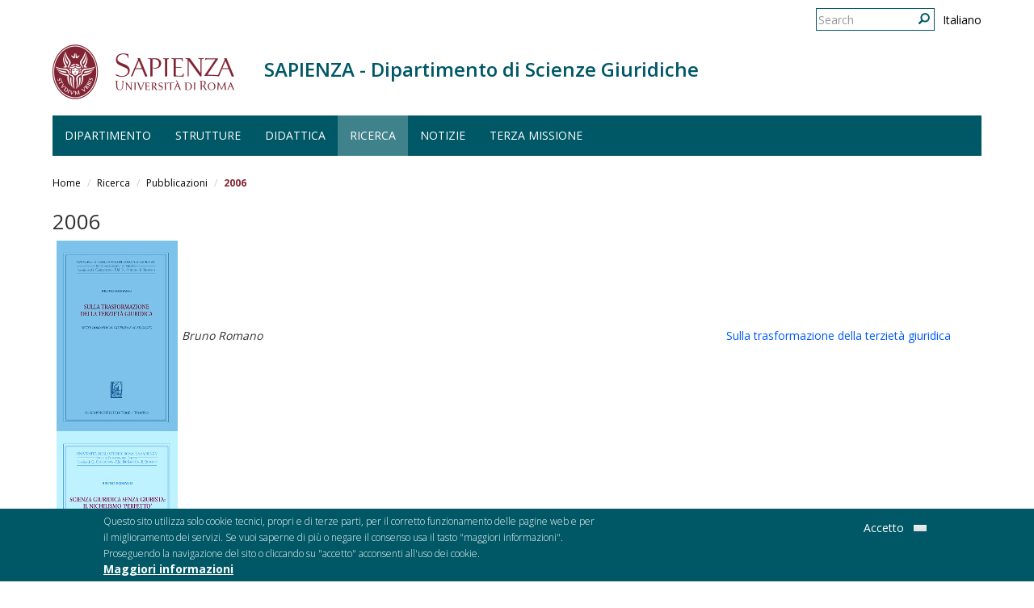

--- FILE ---
content_type: text/html; charset=utf-8
request_url: https://www.scienzegiuridiche.uniroma1.it/en/pubblicazioni/2006-0
body_size: 6990
content:
<!DOCTYPE html>
<html lang="en" dir="ltr" prefix="content: http://purl.org/rss/1.0/modules/content/ dc: http://purl.org/dc/terms/ foaf: http://xmlns.com/foaf/0.1/ og: http://ogp.me/ns# rdfs: http://www.w3.org/2000/01/rdf-schema# sioc: http://rdfs.org/sioc/ns# sioct: http://rdfs.org/sioc/types# skos: http://www.w3.org/2004/02/skos/core# xsd: http://www.w3.org/2001/XMLSchema#">
  <head>
    <link rel="profile" href="http://www.w3.org/1999/xhtml/vocab" />
    <meta charset="utf-8">
    <meta name="viewport" content="width=device-width, initial-scale=1.0">
    <meta http-equiv="X-UA-Compatible" content="IE=edge">
    <meta http-equiv="Content-Type" content="text/html; charset=utf-8" />
<meta name="Generator" content="Drupal 7 (http://drupal.org)" />
<link rel="canonical" href="/en/pubblicazioni/2006-0" />
<link rel="shortlink" href="/en/node/6565" />
<link rel="shortcut icon" href="https://www.scienzegiuridiche.uniroma1.it/sites/all/themes/sapienza_bootstrap/favicon.ico" type="image/vnd.microsoft.icon" />
    <title>2006 | SAPIENZA - Dipartimento di Scienze Giuridiche</title>
    <link rel="stylesheet" href="https://fonts.googleapis.com/css?family=Open+Sans:400,300,600,700,800">
    <link rel="stylesheet" href="https://netdna.bootstrapcdn.com/font-awesome/4.0.3/css/font-awesome.css">
    <link type="text/css" rel="stylesheet" href="https://www.scienzegiuridiche.uniroma1.it/sites/default/files/css/css_lQaZfjVpwP_oGNqdtWCSpJT1EMqXdMiU84ekLLxQnc4.css" media="all" />
<link type="text/css" rel="stylesheet" href="https://www.scienzegiuridiche.uniroma1.it/sites/default/files/css/css_sHHtiLZAAofKZfcuiDZwYMPtcutFbiuPCZmPrnrUHNY.css" media="all" />
<link type="text/css" rel="stylesheet" href="https://www.scienzegiuridiche.uniroma1.it/sites/default/files/css/css_Ar_pgu4HHPWmK1R_J296zBn7DaGoUxNHKnh1ooS9F_A.css" media="all" />
<link type="text/css" rel="stylesheet" href="https://cdn.jsdelivr.net/npm/bootstrap@3.3.7/dist/css/bootstrap.min.css" media="all" />
<link type="text/css" rel="stylesheet" href="https://cdn.jsdelivr.net/npm/@unicorn-fail/drupal-bootstrap-styles@0.0.2/dist/3.3.1/7.x-3.x/drupal-bootstrap.min.css" media="all" />
<link type="text/css" rel="stylesheet" href="https://www.scienzegiuridiche.uniroma1.it/sites/default/files/css/css_oGGYEQiziXC6fnL-s3gqlTz3a8n99Z-8ttyVAPMRBdE.css" media="all" />
<link type="text/css" rel="stylesheet" href="https://www.scienzegiuridiche.uniroma1.it/sites/default/files/css/css_uVAKHnLEhVegv14qa6U-_GmPYj-06vojs_g5At4dxFw.css" media="all" />
    <!-- HTML5 element support for IE6-8 -->
    <!--[if lt IE 9]>
      <script src="https://cdn.jsdelivr.net/html5shiv/3.7.3/html5shiv-printshiv.min.js"></script>
    <![endif]-->
    <script src="https://www.scienzegiuridiche.uniroma1.it/sites/default/files/js/js_zbS6vAiOhfzHzsXx7KXSig8XTe3ZQZsWj_K4URktlfs.js"></script>
<script src="https://www.scienzegiuridiche.uniroma1.it/sites/default/files/js/js_D3r8IDl9YN8jqn-krWgzhhAm0aQ3ZoHHQ0Ta50XX3l0.js"></script>
<script src="https://cdn.jsdelivr.net/npm/bootstrap@3.3.7/dist/js/bootstrap.min.js"></script>
<script src="https://www.scienzegiuridiche.uniroma1.it/sites/default/files/js/js_ybbAMYHOLYfBKZhMFjXo204-TbojEJMMwg0Rc4LeGAg.js"></script>
<script src="https://www.scienzegiuridiche.uniroma1.it/sites/default/files/js/js_jQZWOrcMcHpSwxp1w94xI-tyROnqrirAMuPQXNHz_vE.js"></script>
<script>(function(i,s,o,g,r,a,m){i["GoogleAnalyticsObject"]=r;i[r]=i[r]||function(){(i[r].q=i[r].q||[]).push(arguments)},i[r].l=1*new Date();a=s.createElement(o),m=s.getElementsByTagName(o)[0];a.async=1;a.src=g;m.parentNode.insertBefore(a,m)})(window,document,"script","https://www.google-analytics.com/analytics.js","ga");ga("create", "UA-33800251-3", {"cookieDomain":"auto"});ga("send", "pageview");</script>
<script src="https://www.scienzegiuridiche.uniroma1.it/sites/default/files/js/js_iMgZ4fRKrF1o8sBFoG0njJNTBJ7OiWdPnPTVOfE4h2M.js"></script>
<script src="https://www.scienzegiuridiche.uniroma1.it/sites/default/files/js/js_p6OnzgpVo9IMpCF_TimNNF0zrwLTuXD1Or92v4xgw9o.js"></script>
<script>jQuery.extend(Drupal.settings, {"basePath":"\/","pathPrefix":"en\/","setHasJsCookie":0,"ajaxPageState":{"theme":"sapienza_bootstrap","theme_token":"gDcrDOJkrEsVBVBgrdjZV-jqSZsdKdFqpnDXi5XSXWo","js":{"0":1,"sites\/all\/modules\/eu_cookie_compliance\/js\/eu_cookie_compliance.js":1,"sites\/all\/themes\/bootstrap\/js\/bootstrap.js":1,"sites\/all\/modules\/jquery_update\/replace\/jquery\/1.10\/jquery.min.js":1,"misc\/jquery-extend-3.4.0.js":1,"misc\/jquery-html-prefilter-3.5.0-backport.js":1,"misc\/jquery.once.js":1,"misc\/drupal.js":1,"sites\/all\/modules\/jquery_dollar\/jquery_dollar.js":1,"sites\/all\/modules\/jquery_plugin\/jquery.cycle.all.min.js":1,"sites\/all\/modules\/eu_cookie_compliance\/js\/jquery.cookie-1.4.1.min.js":1,"misc\/form.js":1,"https:\/\/cdn.jsdelivr.net\/npm\/bootstrap@3.3.7\/dist\/js\/bootstrap.min.js":1,"sites\/all\/modules\/admin_menu\/admin_devel\/admin_devel.js":1,"sites\/all\/modules\/uniroma1\/sapienza_bootstrap_target_box\/js\/target-boxes.js":1,"sites\/all\/libraries\/colorbox\/jquery.colorbox-min.js":1,"sites\/all\/modules\/colorbox\/js\/colorbox.js":1,"sites\/all\/modules\/colorbox\/styles\/default\/colorbox_style.js":1,"sites\/all\/modules\/image_caption\/image_caption.min.js":1,"sites\/all\/modules\/slideshow_creator\/slideshow_creator.js":1,"sites\/all\/modules\/google_analytics\/googleanalytics.js":1,"1":1,"sites\/all\/themes\/bootstrap\/js\/misc\/_collapse.js":1,"sites\/all\/themes\/sapienza_bootstrap\/js\/libraries\/css3-mediaqueries.js":1,"sites\/all\/themes\/sapienza_bootstrap\/js\/libraries\/html5shiv.min.js":1,"sites\/all\/themes\/sapienza_bootstrap\/js\/libraries\/jquery.matchHeight-min.js":1,"sites\/all\/themes\/sapienza_bootstrap\/js\/libraries\/modernizr.min.js":1,"sites\/all\/themes\/sapienza_bootstrap\/js\/libraries\/respond.js":1,"sites\/all\/themes\/sapienza_bootstrap\/js\/compatibility.js":1,"sites\/all\/themes\/sapienza_bootstrap\/js\/home.js":1,"sites\/all\/themes\/sapienza_bootstrap\/js\/header.js":1},"css":{"modules\/system\/system.base.css":1,"sites\/all\/modules\/date\/date_repeat_field\/date_repeat_field.css":1,"modules\/field\/theme\/field.css":1,"modules\/node\/node.css":1,"sites\/all\/modules\/relation\/relation_entity_collector\/relation_entity_collector.css":1,"sites\/all\/modules\/uniroma1\/sapienza_bootstrap_target_box\/css\/target-boxes.css":1,"sites\/all\/modules\/ubercart\/uc_product\/uc_product.css":1,"sites\/all\/modules\/ubercart\/uc_store\/uc_store.css":1,"sites\/all\/modules\/views\/css\/views.css":1,"sites\/all\/modules\/ckeditor\/css\/ckeditor.css":1,"sites\/all\/modules\/colorbox\/styles\/default\/colorbox_style.css":1,"sites\/all\/modules\/ctools\/css\/ctools.css":1,"sites\/all\/modules\/slideshow_creator\/slideshow_creator.css":1,"modules\/locale\/locale.css":1,"sites\/all\/modules\/eu_cookie_compliance\/css\/eu_cookie_compliance.css":1,"sites\/all\/modules\/addtoany\/addtoany.css":1,"public:\/\/ctools\/css\/c7786014de23e2fee4250c779d7cc805.css":1,"https:\/\/cdn.jsdelivr.net\/npm\/bootstrap@3.3.7\/dist\/css\/bootstrap.min.css":1,"https:\/\/cdn.jsdelivr.net\/npm\/@unicorn-fail\/drupal-bootstrap-styles@0.0.2\/dist\/3.3.1\/7.x-3.x\/drupal-bootstrap.min.css":1,"sites\/all\/themes\/sapienza_bootstrap\/css\/style.css":1,"sites\/all\/themes\/sapienza_bootstrap\/css\/header.css":1,"sites\/all\/themes\/sapienza_bootstrap\/css\/page.css":1,"sites\/all\/themes\/sapienza_bootstrap\/css\/sidebars.css":1,"sites\/all\/themes\/sapienza_bootstrap\/css\/news.css":1,"sites\/all\/themes\/sapienza_bootstrap\/css\/hero.css":1,"sites\/all\/themes\/sapienza_bootstrap\/css\/footer.css":1,"sites\/all\/themes\/sapienza_bootstrap\/css\/modules.css":1,"sites\/all\/themes\/sapienza_bootstrap\/css\/search.css":1,"public:\/\/css_injector\/css_injector_1.css":1}},"colorbox":{"opacity":"0.85","current":"{current} of {total}","previous":"\u00ab Prev","next":"Next \u00bb","close":"Close","maxWidth":"98%","maxHeight":"98%","fixed":true,"mobiledetect":true,"mobiledevicewidth":"480px","file_public_path":"\/sites\/default\/files","specificPagesDefaultValue":"admin*\nimagebrowser*\nimg_assist*\nimce*\nnode\/add\/*\nnode\/*\/edit\nprint\/*\nprintpdf\/*\nsystem\/ajax\nsystem\/ajax\/*"},"eu_cookie_compliance":{"cookie_policy_version":"1.0.0","popup_enabled":1,"popup_agreed_enabled":0,"popup_hide_agreed":0,"popup_clicking_confirmation":false,"popup_scrolling_confirmation":false,"popup_html_info":"\u003Cdiv class=\u0022eu-cookie-compliance-banner eu-cookie-compliance-banner-info eu-cookie-compliance-banner--opt-in\u0022\u003E\n  \u003Cdiv class=\u0022popup-content info\u0022\u003E\n    \u003Cdiv id=\u0022popup-text\u0022\u003E\n      \u003Cp\u003EQuesto sito utilizza solo cookie tecnici, propri e di terze parti, per il corretto funzionamento delle pagine web e per il miglioramento dei servizi. Se vuoi saperne di pi\u00f9 o negare il consenso usa il tasto \u0022maggiori informazioni\u0022. Proseguendo la navigazione del sito o cliccando su \u0022accetto\u0022 acconsenti all\u0027uso dei cookie.\u003C\/p\u003E\n              \u003Cbutton type=\u0022button\u0022 class=\u0022find-more-button eu-cookie-compliance-more-button\u0022\u003EMaggiori informazioni\u003C\/button\u003E\n          \u003C\/div\u003E\n    \n    \u003Cdiv id=\u0022popup-buttons\u0022 class=\u0022\u0022\u003E\n      \u003Cbutton type=\u0022button\u0022 class=\u0022agree-button eu-cookie-compliance-secondary-button\u0022\u003EAccetto\u003C\/button\u003E\n              \u003Cbutton type=\u0022button\u0022 class=\u0022decline-button eu-cookie-compliance-default-button\u0022 \u003E \u003C\/button\u003E\n          \u003C\/div\u003E\n  \u003C\/div\u003E\n\u003C\/div\u003E","use_mobile_message":false,"mobile_popup_html_info":"\u003Cdiv class=\u0022eu-cookie-compliance-banner eu-cookie-compliance-banner-info eu-cookie-compliance-banner--opt-in\u0022\u003E\n  \u003Cdiv class=\u0022popup-content info\u0022\u003E\n    \u003Cdiv id=\u0022popup-text\u0022\u003E\n                    \u003Cbutton type=\u0022button\u0022 class=\u0022find-more-button eu-cookie-compliance-more-button\u0022\u003EMaggiori informazioni\u003C\/button\u003E\n          \u003C\/div\u003E\n    \n    \u003Cdiv id=\u0022popup-buttons\u0022 class=\u0022\u0022\u003E\n      \u003Cbutton type=\u0022button\u0022 class=\u0022agree-button eu-cookie-compliance-secondary-button\u0022\u003EAccetto\u003C\/button\u003E\n              \u003Cbutton type=\u0022button\u0022 class=\u0022decline-button eu-cookie-compliance-default-button\u0022 \u003E \u003C\/button\u003E\n          \u003C\/div\u003E\n  \u003C\/div\u003E\n\u003C\/div\u003E\n","mobile_breakpoint":"768","popup_html_agreed":"\u003Cdiv\u003E\n  \u003Cdiv class=\u0022popup-content agreed\u0022\u003E\n    \u003Cdiv id=\u0022popup-text\u0022\u003E\n      \u003Ch2\u003EThank you for accepting cookies\u003C\/h2\u003E\n\u003Cp\u003EYou can now hide this message or find out more about cookies.\u003C\/p\u003E\n    \u003C\/div\u003E\n    \u003Cdiv id=\u0022popup-buttons\u0022\u003E\n      \u003Cbutton type=\u0022button\u0022 class=\u0022hide-popup-button eu-cookie-compliance-hide-button\u0022\u003ENascondi\u003C\/button\u003E\n              \u003Cbutton type=\u0022button\u0022 class=\u0022find-more-button eu-cookie-compliance-more-button-thank-you\u0022 \u003EMore info\u003C\/button\u003E\n          \u003C\/div\u003E\n  \u003C\/div\u003E\n\u003C\/div\u003E","popup_use_bare_css":false,"popup_height":"auto","popup_width":"100%","popup_delay":1000,"popup_link":"https:\/\/www.uniroma1.it\/it\/node\/22402","popup_link_new_window":1,"popup_position":null,"fixed_top_position":false,"popup_language":"en","store_consent":true,"better_support_for_screen_readers":0,"reload_page":0,"domain":"","domain_all_sites":null,"popup_eu_only_js":0,"cookie_lifetime":"100","cookie_session":false,"disagree_do_not_show_popup":0,"method":"opt_in","allowed_cookies":"","withdraw_markup":"\u003Cbutton type=\u0022button\u0022 class=\u0022eu-cookie-withdraw-tab\u0022\u003E\u003C\/button\u003E\n\u003Cdiv class=\u0022eu-cookie-withdraw-banner\u0022\u003E\n  \u003Cdiv class=\u0022popup-content info\u0022\u003E\n    \u003Cdiv id=\u0022popup-text\u0022\u003E\n          \u003C\/div\u003E\n    \u003Cdiv id=\u0022popup-buttons\u0022\u003E\n      \u003Cbutton type=\u0022button\u0022 class=\u0022eu-cookie-withdraw-button\u0022\u003E\u003C\/button\u003E\n    \u003C\/div\u003E\n  \u003C\/div\u003E\n\u003C\/div\u003E\n","withdraw_enabled":false,"withdraw_button_on_info_popup":false,"cookie_categories":[],"cookie_categories_details":[],"enable_save_preferences_button":true,"cookie_name":"","cookie_value_disagreed":"0","cookie_value_agreed_show_thank_you":"1","cookie_value_agreed":"2","containing_element":"body","automatic_cookies_removal":true},"googleanalytics":{"trackOutbound":1,"trackMailto":1,"trackDownload":1,"trackDownloadExtensions":"7z|aac|arc|arj|asf|asx|avi|bin|csv|doc(x|m)?|dot(x|m)?|exe|flv|gif|gz|gzip|hqx|jar|jpe?g|js|mp(2|3|4|e?g)|mov(ie)?|msi|msp|pdf|phps|png|ppt(x|m)?|pot(x|m)?|pps(x|m)?|ppam|sld(x|m)?|thmx|qtm?|ra(m|r)?|sea|sit|tar|tgz|torrent|txt|wav|wma|wmv|wpd|xls(x|m|b)?|xlt(x|m)|xlam|xml|z|zip","trackColorbox":1},"urlIsAjaxTrusted":{"\/en\/pubblicazioni\/2006-0":true},"bootstrap":{"anchorsFix":"0","anchorsSmoothScrolling":"0","formHasError":1,"popoverEnabled":1,"popoverOptions":{"animation":1,"html":0,"placement":"right","selector":"","trigger":"click","triggerAutoclose":1,"title":"","content":"","delay":0,"container":"body"},"tooltipEnabled":1,"tooltipOptions":{"animation":1,"html":0,"placement":"auto left","selector":"","trigger":"hover focus","delay":0,"container":"body"}}});</script>
  </head>
  <body class="navbar-is-fixed-top html not-front not-logged-in one-sidebar sidebar-first page-node page-node-6565 node-type-page-canale i18n-en dipartimento site-name-lines-1">
    <div id="skip-link">
      <a href="#main-content" class="element-invisible element-focusable">Skip to main content</a>
    </div>
        <header id="navbar" role="banner" class="navbar navbar-fixed-top navbar-default">
  <div class="container">

              <div class="region region-header-top">
    <section id="block-locale-language" class="block block-locale clearfix">

      
  <ul class="language-switcher-locale-url"><li class="it first"><a href="/pubblicazioni/2006-0" class="language-link" xml:lang="it">Italiano</a></li>
<li class="en last active"><a href="/en/pubblicazioni/2006-0" class="language-link active" xml:lang="en">English</a></li>
</ul>
</section>
<section id="block-search-form" class="block block-search clearfix">

      
  <form class="form-search content-search" action="/en/pubblicazioni/2006-0" method="post" id="search-block-form" accept-charset="UTF-8"><div><div>
      <h2 class="element-invisible">Search form</h2>
    <div class="input-group"><input title="Enter the terms you wish to search for." placeholder="Search" class="form-control form-text" type="text" id="edit-search-block-form--2" name="search_block_form" value="" size="15" maxlength="128" /><span class="input-group-btn"><button type="submit" class="btn btn-primary"><span class="icon glyphicon glyphicon-search" aria-hidden="true"></span>
</button></span></div><div class="form-actions form-wrapper form-group" id="edit-actions"><button class="element-invisible btn btn-primary form-submit" type="submit" id="edit-submit" name="op" value="Search">Search</button>
</div><input type="hidden" name="form_build_id" value="form-cxBrK_y8dmg8gWhVBiz-PPPYWWkw3b3LSu5tndzpiCA" />
<input type="hidden" name="form_id" value="search_block_form" />
</div>
</div></form>
</section>
  </div>
    
    <div class="navbar-header">

              <a href="https://www.uniroma1.it/it/">
          <img class="logo pull-left" src="https://www.scienzegiuridiche.uniroma1.it/sites/all/themes/sapienza_bootstrap/logo.png" alt="Uniroma 1" />
        </a>
      
              <h1 class="name navbar-brand">
          <a href="/en" title="Home Page">SAPIENZA - Dipartimento di Scienze Giuridiche</a>        </h1>
      
      
              <button type="button" class="navbar-toggle" data-toggle="collapse" data-target="#navbar-collapse">
          <span class="sr-only">Toggle navigation</span>
          <span class="icon-bar"></span>
          <span class="icon-bar"></span>
          <span class="icon-bar"></span>
        </button>
          </div>

          <div class="navbar-collapse collapse" id="navbar-collapse">
        <nav role="navigation">
                      <ul class="menu nav navbar-nav"><li class="first expanded dropdown"><a href="/en/dipartimento" class="dropdown-toggle" data-toggle="dropdown">Dipartimento <span class="caret"></span></a><ul class="dropdown-menu"><li class="first leaf"><a href="/en/dipartimento" title="Il Dipartimento di Scienze Giuridiche dell&#039;Università degli Studi di Roma &quot;La Sapienza&quot;">Chi siamo</a></li>
<li class="collapsed"><a href="/en/node/5537">Dove siamo</a></li>
<li class="collapsed"><a href="/en/node/62">Governo</a></li>
<li class="collapsed"><a href="/en/node/5547">Amministrazione</a></li>
<li class="collapsed"><a href="/en/dipartimento/persone">Persone</a></li>
<li class="collapsed"><a href="/en/node/5697">Servizi</a></li>
<li class="leaf"><a href="/en/MIGRAZIONEBANDI" title="">Bandi</a></li>
<li class="leaf"><a href="/en/MIGRAZIONETRASPARENZA" title="Amministrazione Trasparente">Trasparenza</a></li>
<li class="last collapsed"><a href="/en/certificazione-lavoro">Certificazione</a></li>
</ul></li>
<li class="expanded dropdown"><a href="/en/node/58" class="dropdown-toggle" data-toggle="dropdown">Strutture <span class="caret"></span></a><ul class="dropdown-menu"><li class="first collapsed"><a href="https://web.uniroma1.it/bisg" title="">Biblioteca</a></li>
<li class="last leaf"><a href="/en/node/5710">Laboratorio Informatico - Aula Multimediale</a></li>
</ul></li>
<li class="expanded dropdown"><a href="http://corsidilaurea.uniroma1.it" title="" class="dropdown-toggle" data-toggle="dropdown">Didattica <span class="caret"></span></a><ul class="dropdown-menu"><li class="first collapsed"><a href="/en/dottorati">Dottorati</a></li>
<li class="collapsed"><a href="/en/didattica/offerta-formativa/master">Master</a></li>
<li class="leaf"><a href="/en/node/5568">Corsi di formazione e alta formazione</a></li>
<li class="leaf"><a href="/en/http/corsidilaureauniroma1it/diritto-amministrazione-e-gestione-del-patrimonio-culturale">DIRITTO, AMMINISTRAZIONE E GESTIONE DEL PATRIMONIO CULTURALE</a></li>
<li class="leaf"><a href="/en/http/corsidilaureauniroma1it/nuova-istituzione-corso-di-studi-diritto-ed-economia-della-propriet">Nuova istituzione Corso di Studi in Diritto ed economia della proprietà immobiliare</a></li>
<li class="leaf"><a href="/en/http/corsidilaureauniroma1it/offerta-formativa">Offerta Formativa</a></li>
<li class="last leaf"><a href="/en/didattica/tl-cjeu">Modulo Jean Monnet TLCJEU</a></li>
</ul></li>
<li class="expanded active-trail active dropdown"><a href="/en/node/60" class="active-trail dropdown-toggle" data-toggle="dropdown">Ricerca <span class="caret"></span></a><ul class="dropdown-menu"><li class="first leaf"><a href="/en/ricerca/prin">PRIN</a></li>
<li class="last expanded active-trail active"><a href="/en/node/5591" class="active-trail">Pubblicazioni</a></li>
</ul></li>
<li class="expanded dropdown"><a href="/en/news" title="" class="dropdown-toggle" data-toggle="dropdown">Notizie <span class="caret"></span></a><ul class="dropdown-menu"><li class="first last collapsed"><a href="/en/node/5996">Eventi</a></li>
</ul></li>
<li class="last leaf"><a href="/en/terza-missione">Terza Missione</a></li>
</ul>                                      </nav>
      </div>
      </div>
</header>

<section>
  <div class="container">
        <a id="main-content"></a>
              </div>
</section>

  <section id="breadcrumb">
    <div class="container">
      <ol class="breadcrumb"><li><a href="/en">Home</a></li>
<li><a href="/en/node/60">Ricerca</a></li>
<li><a href="/en/node/5591">Pubblicazioni</a></li>
<li class="active">2006</li>
</ol>    </div>
  </section>

  <section id="tabs">
    <div class="container">
          </div>
  </section>



<div class="main-container container">
  <div class="row">

    
    <section class="col-md-12">
              <div class="region region-content">
    <section id="block-system-main" class="block block-system clearfix">

      
  <article id="node-6565" class="node node-page-canale clearfix" about="/en/pubblicazioni/2006-0" typeof="sioc:Item foaf:Document">
    <header>
            <span property="dc:title" content="2006" class="rdf-meta element-hidden"></span><span property="sioc:num_replies" content="0" datatype="xsd:integer" class="rdf-meta element-hidden"></span>      </header>
    <h2 class="title">2006</h2><div class="field field-name-body field-type-text-with-summary field-label-hidden"><div class="field-items"><div class="field-item even" property="content:encoded"><table border="0" cellpadding="1" cellspacing="10" style="background-color:transparent; border-collapse:collapse; border-spacing:0px; font-family:open sans,sans-serif; font-size:14px; margin:0px; padding:0px; width:1150px"><tbody><tr><td style="text-align:center; vertical-align:middle; width:160px"><a href="https://www.dsge.uniroma1.it/sites/default/files/pubblicazioni/filosofia-diritto/collana/sulla-trasformazione-della-terzieta-giuridica.jpg" style="color: rgb(0, 88, 255); box-sizing: border-box; padding: 0px; margin: 0px; background-color: transparent; text-decoration-line: none !important;"><img alt="" src="https://www.dsge.uniroma1.it/sites/default/files/pubblicazioni/filosofia-diritto/collana/sulla-trasformazione-della-terzieta-giuridica-miniatura.jpg" style="box-sizing:border-box; height:236px; margin:0px; padding:0px; vertical-align:middle; width:150px" /></a></td>
<td style="vertical-align:middle; width:636px"><em>Bruno Romano</em></td>
<td style="text-align:center; vertical-align:middle"><a href="https://www.scienzegiuridiche.uniroma1.it/sites/default/files/sulla%20trasformazione%20della%20terziet%C3%A0%20giuridica.doc" style="color: rgb(0, 88, 255); box-sizing: border-box; padding: 0px; margin: 0px; background-color: transparent; text-decoration-line: none !important;">Sulla trasformazione della terzietà giuridica</a></td>
</tr><tr><td style="text-align:center; vertical-align:middle; width:160px"><a href="https://www.dsge.uniroma1.it/sites/default/files/pubblicazioni/filosofia-diritto/collana/scienza-giuridica.jpg" style="color: rgb(0, 88, 255); box-sizing: border-box; padding: 0px; margin: 0px; background-color: transparent; text-decoration-line: none !important;"><img alt="" src="https://www.dsge.uniroma1.it/sites/default/files/pubblicazioni/filosofia-diritto/collana/scienza-giuridica-miniatura.jpg" style="box-sizing:border-box; height:245px; margin:0px; padding:0px; vertical-align:middle; width:150px" /></a></td>
<td style="vertical-align:middle; width:636px"><em>Bruno Romano</em></td>
<td style="text-align:center; vertical-align:middle"><a href="https://www.dsge.uniroma1.it/sites/default/files/pubblicazioni/filosofia-diritto/collana/scienza-giuridica.pdf" style="color: rgb(0, 88, 255); box-sizing: border-box; padding: 0px; margin: 0px; background-color: transparent; text-decoration-line: none !important;">Scienza giuridica senza giurista:<br />
			il nichilismo 'perfetto'</a></td>
</tr></tbody></table></div></div></div>    </article>

</section>
  </div>
    </section>

    
  </div>
</div>





  <section id="credits">
      <div class="container">
                <div class="row">
                      <div class="col-sm-6">
                <div class="region region-credits-left">
    <section id="block-block-25" class="block block-block clearfix">

      
  <p>© Università degli Studi di Roma "La Sapienza" - Piazzale Aldo Moro 5, 00185 Roma</p>

</section>
  </div>
            </div>
                            </div>
      </div>
  </section>
    <script>window.eu_cookie_compliance_cookie_name = "";</script>
<script src="https://www.scienzegiuridiche.uniroma1.it/sites/default/files/js/js_Fl8DctnznJ4fSz4gYMnWAQWJujwJNw-_pMz9aiO_aNA.js"></script>
<script src="https://www.scienzegiuridiche.uniroma1.it/sites/default/files/js/js_MRdvkC2u4oGsp5wVxBG1pGV5NrCPW3mssHxIn6G9tGE.js"></script>
  </body>
</html>

--- FILE ---
content_type: text/css
request_url: https://www.scienzegiuridiche.uniroma1.it/sites/default/files/css/css_uVAKHnLEhVegv14qa6U-_GmPYj-06vojs_g5At4dxFw.css
body_size: 122
content:
.field-name-field-foto img{border:2px solid #005866;padding:2px;float:left;margin:0px 0px 5px 5px;}.field-name-body{margin-bottom:20px;}


--- FILE ---
content_type: text/plain
request_url: https://www.google-analytics.com/j/collect?v=1&_v=j102&a=406227896&t=pageview&_s=1&dl=https%3A%2F%2Fwww.scienzegiuridiche.uniroma1.it%2Fen%2Fpubblicazioni%2F2006-0&ul=en-us%40posix&dt=2006%20%7C%20SAPIENZA%20-%20Dipartimento%20di%20Scienze%20Giuridiche&sr=1280x720&vp=1280x720&_u=IEBAAEABAAAAACAAI~&jid=579934611&gjid=1729561275&cid=936062320.1767339602&tid=UA-33800251-3&_gid=1943728999.1767339602&_r=1&_slc=1&z=457755440
body_size: -456
content:
2,cG-MD33LR0Z7V